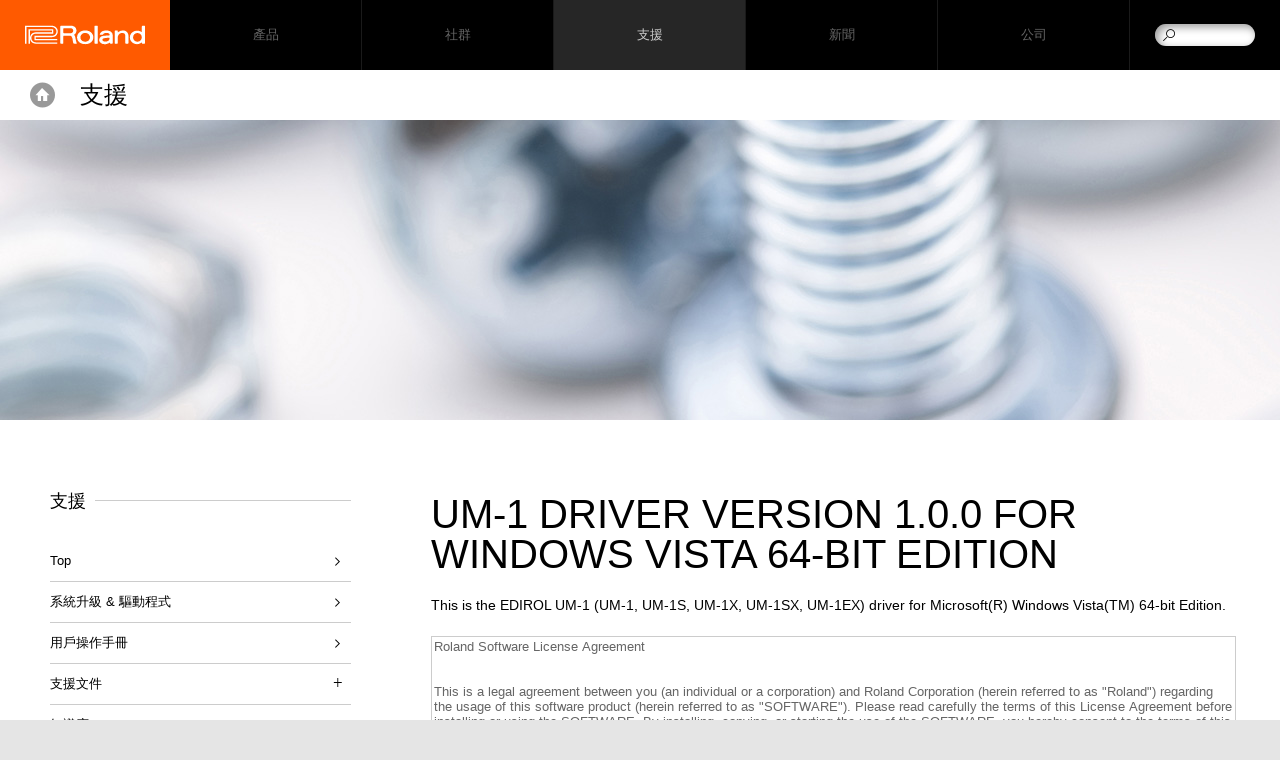

--- FILE ---
content_type: text/html
request_url: https://tw.roland.com/support/by_product/um-1sx/updates_drivers/2732
body_size: 30547
content:
<!DOCTYPE html>
<html xmlns="https://www.w3.org/1999/xhtml" xml:lang="zh-TW" lang="zh-TW">
	<head>
	<meta charset="utf-8">
        <meta name="author" content="Roland Corporation">
        <title>Roland - 支援 - UM-1SX - 更新&驅動程式 - UM-1 Driver Version 1.0.0 for Windows Vista 64-bit Edition</title>
        <meta property="og:type" content="article" />
        <meta property="og:locale" content="zh_TW" />
	<meta property="og:title" content="Roland - 支援 - UM-1SX - 更新&驅動程式 - UM-1 Driver Version 1.0.0 for Windows Vista 64-bit Edition" />
	<meta property="og:site_name" content="Roland" />
	<meta property="og:image" content="https://cdn.roland.com/global/images/og.png" />
	<meta property="og:description" content="支援 - UM-1SX 更新&驅動程式: UM-1 Driver Version 1.0.0 for Windows Vista 64-bit Edition" />
        <meta property="og:url" content="https://tw.roland.com/support/by_product/um-1sx/updates_drivers/2732/" />
	<meta name="description" content="支援 - UM-1SX 更新&驅動程式: UM-1 Driver Version 1.0.0 for Windows Vista 64-bit Edition" />
	
        <link rel="canonical" href="https://tw.roland.com/support/by_product/um-1sx/updates_drivers/2732" />
        <link rel="apple-touch-icon" href="//cdn.roland.com/global/images/apple-touch-icon.png" />
        <link rel="shortcut icon" type="image/x-icon" href="//cdn.roland.com/global/images/favicon.ico" />
        <link rel="icon" type="image/x-icon" href="//cdn.roland.com/global/images/favicon.ico" />
	
	<!-- !Meta -->
	    <meta name="viewport" content="width=device-width,initial-scale=1.0" />
	<!-- /!Meta -->
	
	<!-- !Load Fonts -->
	<script type="text/javascript" src="//use.typekit.net/mta7ozv.js"></script>
    <script type="text/javascript">try{Typekit.load();}catch(e){}</script>	<!-- /!Load Fonts -->
	
	<!-- !Load Stylesheets -->
	<link href='//cdn.roland.com/global/css/base.css' rel='stylesheet' type='text/css'>
    <link href='//cdn.roland.com/global/css/nav/navigation.css' rel='stylesheet' type='text/css'>
    <link href='/css/base.css' rel='stylesheet' type='text/css'>
    <link href='/css/nav/navigation.css' rel='stylesheet' type='text/css'>

    <noscript>
        <link href='//cdn.roland.com/global/css/noscript.css' rel='stylesheet' type='text/css'>
    </noscript>	<!-- /!Load Stylesheets -->
	
	<link href="//cdn.roland.com/global/css/support/support.css" rel="stylesheet" type="text/css">
<link href="/css/support/support.css" rel="stylesheet" type="text/css">
	
	<!-- Load JavaScripts -->
	<script src="//cdn.roland.com/global/js/lib.js" type="text/javascript" charset="utf-8"></script>
<script type="text/javascript">jQuery.noConflict()</script>
<script src="//cdn.roland.com/global/js/roland_core.js" type="text/javascript" charset="utf-8"></script>
<script src="/js/ga_events.js" type="text/javascript" charset="utf-8"></script>

<!--[if lt IE 9]>
        <script src="//cdn.roland.com/global/js/lib/html5shiv-printshiv.min.js" type="text/javascript" charset="utf-8"></script>
    <![endif]-->
<!-- GA4 Google tag (gtag.js) -->
<script async src="https://www.googletagmanager.com/gtag/js?id=G-PT9VFGL0QB"></script>
<script>
  window.dataLayer = window.dataLayer || [];
  function gtag(){dataLayer.push(arguments);}
  gtag('js', new Date());

  gtag('config', 'G-PT9VFGL0QB');
</script>
<!-- Facebook Pixel Code -->
<script>
!function(f,b,e,v,n,t,s)
{if(f.fbq)return;n=f.fbq=function(){n.callMethod?
n.callMethod.apply(n,arguments):n.queue.push(arguments)};
if(!f._fbq)f._fbq=n;n.push=n;n.loaded=!0;n.version='2.0';
n.queue=[];t=b.createElement(e);t.async=!0;
t.src=v;s=b.getElementsByTagName(e)[0];
s.parentNode.insertBefore(t,s)}(window, document,'script',
'https://connect.facebook.net/en_US/fbevents.js');
fbq('init', '1334580043566621');
fbq('track', 'PageView');
</script>

<noscript>
<img height="1" width="1" style="display:none" src="https://www.facebook.com/tr?id=1334580043566621&ev=PageView&noscript=1" />
</noscript>
<!-- End Facebook Pixel Code --> 
<!-- /Load JavaScripts -->
	<script src="/js/support/support.js"></script>
            </head>
    <body class="products">
	<nav id="globalheader" role="navigation">
    <a href="/" id="gh-roland"><i class="glyphicon glyphicon-brand"></i></a>

    <div class="gh-col">
        <ul id="globalnav">
                            <li id="gn-products">
                                            <span><span data-href="/products/" class="">產品</span></span>
                                        <span class="touch-interceptor"></span>
                    <nav class="gn-contentbrowser">
                        <div class="cb-container">
   <div class="row">
<ul class="col-1">
  <li><a href="/categories/pianos/">數位鋼琴</a></li>
  <li><a href="/categories/synthesizers/">合成器</a></li>
  <li><a href="/categories/keyboards/">鍵盤</a></li>
  <li><a href="/categories/guitar_bass/">吉他 & 貝斯</a></li>
  <li><a href="/categories/v-drums/">電子鼓 & 電子打擊樂器</a></li>
  <li><a href="/categories/wind_instruments/">數位吹管樂器</a></li>
</ul>
<ul class="col-1">
  <li><a href="/categories/production/">音樂製作</a></li>
  <li><a href="/categories/amplifiers/">音箱</a></li>
  <li><a href="/categories/aira/">AIRA & DJ</a></li>
  <li><a href="https://rolandcloud.com/" target="_blank">Roland Cloud</a></li>
  <li><a href="http://proav.roland.com/" target="_blank">Professional A/V</a></li>
  <li><a href="/categories/accessories/">週邊配件</a></li>
</ul>

<div class="gn-promos">
  <a href="/products/aerophone_ae-20/"  class="gn-promo">
	<figure>
	    <img src="//cms-tw.roland.com/assets/promos/png/menu_AE-20.png" alt="Aerophone AE-20" />
	    <figcaption>
		<h4>Aerophone AE-20</h4>
		    <p>旗艦級Aerophone電吹管的頂尖音色、功能、與演奏性能、流線型設計</p>
	    </figcaption>
	</figure>
  </a>
  <a href=""  class="gn-promo">
	<figure>
	    <img src="//cms-tw.roland.com/assets/promos/png/menu_bridgecast.png" alt="Bridge Cast" />
	    <figcaption>
		<h4>Bridge Cast</h4>
		    <p>BRIDGE CAST將使您的遊戲直播音效更上一層樓，這款桌面型集線器擁有兩個獨立的聲音混音、人聲變聲器功能、音樂播放、音效，還支援廣播設備級的麥克風和耳機</p>
	    </figcaption>
	</figure>
  </a>
</div>

   </div>
</div>                    </nav>
                </li>
                            <li id="gn-社群">
                                            <span><a href="/community/"  class="upper ">社群</a></span>
                                        <span class="touch-interceptor"></span>
                    <nav class="gn-contentbrowser">
                        <div class="cb-container">
   <div class="row">
<ul>	<li><a href="https://www.roland.com/global/social_media/" target="_blank">全球社群網站</a></li>	<li><a href="https://www.youtube.com/user/RolandChannel" target="_blank">YouTube</a></li>	<li><a href="https://www.facebook.com/Roland.Taiwan.Company" target="_blank">台灣Roland臉書粉絲專頁</a></li>	</ul><div class="gn-promos">
  <a href="https://www.roland.com/global/social_media/"  target="_blank" class="gn-promo">
	<figure>
	    <img src="//cdn.roland.com/assets/promos/png/menu_social_media.png" alt="全球社群網站" />
	    <figcaption>
		<h4>全球社群網站</h4>
		    <p>歡迎來到我們全球的大家庭。Roland在世界各地的社群網站，能讓您隨時獲知最新產品、活動等各種資訊。</p>
	    </figcaption>
	</figure>
  </a>
  <a href="https://www.youtube.com/user/RolandChannel"  target="_blank" class="gn-promo">
	<figure>
	    <img src="//cdn.roland.com/assets/promos/png/menu_youtube.png" alt="YouTube頻道" />
	    <figcaption>
		<h4>YouTube頻道</h4>
		    <p>本頻道提供Roland最高品質電子樂器的資訊，能讓您一窺產品主要特色、功能、以及操作提示。</p>
	    </figcaption>
	</figure>
  </a>
  <a href="https://www.facebook.com/Roland.Taiwan.Company"  target="_blank" class="gn-promo">
	<figure>
	    <img src="//cdn.roland.com/assets/promos/png/menu_facebook.png" alt="台灣Roland臉書粉絲專頁" />
	    <figcaption>
		<h4>台灣Roland臉書粉絲專頁</h4>
		    <p>Roland台灣官方臉書粉絲專頁，隨時更新Roland新聞，在台灣各式各樣的推廣活動。</p>
	    </figcaption>
	</figure>
  </a>
</div>

   </div>
</div>                    </nav>
                </li>
                            <li id="gn-支援">
                                            <span><a href="/support/"  class="upper ">支援</a></span>
                                        <span class="touch-interceptor"></span>
                    <nav class="gn-contentbrowser">
                                            </nav>
                </li>
                            <li id="gn-新聞">
                                            <span><a href="/news/"  class="upper ">新聞</a></span>
                                        <span class="touch-interceptor"></span>
                    <nav class="gn-contentbrowser">
                                            </nav>
                </li>
                            <li id="gn-公司">
                                            <span><a href="https://www.roland.com/global/company/"  target="_blank" class="upper ">公司</a></span>
                                        <span class="touch-interceptor"></span>
                    <nav class="gn-contentbrowser">
                                            </nav>
                </li>
                    </ul>
    </div>
    <div id="gh-search">
        <form method="get" action="/search/" class="search-input" role="search">
            <a href="/search/" class="glyphicon-search"></a>
            <input type="text" name="q" />
        </form>
    </div>
    <div id="gh-suggestion" data-setting="//cdn.roland.com/global/js/suggestion.json">
        <p class="gs-lead"></p>
        <p class="gs-local"><span></span><a href="javascript:void(0)"></a></p>
        <span class="button-close">×</span>
    </div>
</nav>		<!-- !NAVIGATION -->  
<nav id="contentheader">
    <div class="bc-container">
        <a href="/" id="ph-home">Home</a>

        <ol class="breadcrumbs cf">
            <li><a href="/">Home</a></li>
            <li><a href="/support/"><strong>Support</strong></a></li>
        </ol>
    </div>

    <div class="row cf">
        <h2><a href="/support/">支援</a></h2>
    </div>
</nav>
<!-- /!NAVIGATION -->
<!-- !MASTHEAD -->
    <header id="hero" class="masthead">
<img src="//cdn.roland.com/assets/promos/jpg/support_masthead.jpg" alt="Support" />
</header>
<!-- /!MASTHEAD -->
<div id="content-container" class="category-container cf">
    <div class="category-main">
        <article class="main">
            <h3>UM-1 Driver Version 1.0.0 for Windows Vista 64-bit Edition</h3>
                        <div class="description rebuild">This is the EDIROL UM-1 (UM-1, UM-1S, UM-1X, UM-1SX, UM-1EX) driver for Microsoft(R) Windows Vista(TM) 64-bit Edition.</div>
                                    <textarea class="eula">Roland Software License Agreement


This is a legal agreement between you (an individual or a corporation) and Roland Corporation (herein referred to as "Roland") regarding the usage of this software product (herein referred to as "SOFTWARE"). Please read carefully the terms of this License Agreement before installing or using the SOFTWARE. By installing, copying, or starting the use of the SOFTWARE, you hereby consent to the terms of this License Agreement.

1. GRANT OF LICENSE

Roland grants you the following non-exclusive rights to use the SOFTWARE in accordance with the terms of this License Agreement.
(a) You may only use the SOFTWARE on a specific single computer at one time. Use of the SOFTWARE shall include loading the SOFTWARE into temporary memory (i.e., RAM) or installing the SOFTWARE into storage media (i.e., hard disk) of the computer on which you will use the SOFTWARE.
(b) You may make one copy of the SOFTWARE for backup purposes only (on floppy disk, magneto optical disk, DAT or the similar media), but you are prohibited to make any other copy.

2. COPYRIGHT

The SOFTWARE and its copyrights are the property of Roland and are protected by all international copyright laws and treaties.
Therefore, you must treat the SOFTWARE like any other copyrighted material (i.e., a book or a CD). All rights that are not provided for herein are reserved by Roland.

3. OTHER RESTRICTIONS

(a) You shall not modify, change, reverse engineer, decompile, or disassemble the SOFTWARE and the copyright notice and copyrighted logo.
Unauthorized copying, uploading to another network, distributing, modifying and/or attaching this software to other media or any other sales item is expressly forbidden.
(b) You shall not loan, rent, lease, sublicense or transfer the SOFTWARE, either in whole or in part, to any third party. But you may permanently transfer the SOFTWARE and accompanying printed materials provided you retain no copies of the Software and recipient agrees to the terms of this License Agreement. If the SOFTWARE has been updated or upgraded, any transfer of the SOFTWARE must include the most recent update and all prior versions.
(c) If this SOFTWARE contains multiple templates of media (such as floppy disks and CD-ROM) and these media contain the same software, you may use only the one form of media that is appropriate for your computer. You shall not use the remaining form(s) of media on another computer.
(d) You may not use the SOFTWARE from multiple locations of a multi-user or networked system at any time.
(e) The SOFTWARE may use open source software and other third party software ("OSS, etc."). The OSS, etc. in the case shall be subject to the OSS, etc. license ("OSS License"). Roland will display the OSS, etc. used in Company products on the product screen, on Company's website, or in the Owner's Manual for the products. You shall check these and comply with the OSS License. If there are any differences between the terms of this License Agreement and the OSS License, the OSS License shall prevail and the terms of this License Agreement shall not apply.

4. SOFTWARE UPDATE OF NETWORK-CONNECTED PRODUCTS

Some of Roland's products can be connected to the network (hereinafter referred to as "Such Products"). If Such Products are connected to a network, end-users may from time to time be able to download SOFTWARE updates via the connected network. If you decide to use this functionality and download a SOFTWARE update via the connected network and install such SOFTWARE into Such Products, you acknowledge and agree that additions to, changes, or deletions of any function of the SOFTWARE may occur as a result of the SOFTWARE update. Roland shall not be liable for any loss or alterations of data resulting from a SOFTWARE update downloaded and installed by you. You further acknowledge and agree that this License Agreement shall also apply to the SOFTWARE update that you have downloaded via the network and installed. 

5. NO WARRANTY

Roland makes no warranty, either expressed or implied, with respect to any of the software, including, without limitation, any implied warranties of merchantability or fitness for a particular purpose.

6. NO LIABILITY

Roland can not reply to inquiries regarding this system software updater. Please read the instructions completely, and please note that you should use the SOFTWARE AT YOUR OWN RISK.
In no event shall Roland be liable to end-users for any damages whatsoever, including but not limited to financial damages for any loss of profits or information arising from the use of, or inability to use this product. The foregoing provision is effective even if Roland has been advised of the possibility of such damages. Even if the SOFTWARE has any material, verifiable, and reproducible program errors, Roland shall have no liability to modify such errors.

7. TERMINATION OF THE LICENSE

Roland reserves the right to terminate this License Agreement if you fail to comply with any of the terms of this License Agreement. Upon such termination, you shall immediately stop using the SOFTWARE.

8. GENERAL

(a) Any provision of this Agreement which is prohibited or unenforceable in any jurisdiction shall be ineffective to the extent of such prohibition or unenforceability without affecting, impairing or invalidating the remaining provisions hereof.
(b) Roland may, in its sole discretion, update this Term at any time. Any changes that Roland makes to this Term will only apply to Your use that occur after Roland posts those changes online or on an appropriate location.
(c) This License Agreement shall be governed by and construed in accordance with the laws of State of California without reference to the principles of conflicts of laws.


For EU Countries, 
Manufacturer:
Roland Corporation
2036-1 Nakagawa, Hosoe-cho, Hamana-ku, Hamamatsu, Shizuoka 431-1304, JAPAN
Importer:
Roland Europe Group Limited
Hive 2, 1530 Arlington Business Park, Theale, Reading, Berkshire. RG7 4SA United Kingdom
Responsible Person / Authorized Representative:
Roland Central Europe N.V
ENA 23 Zone 1 nr. 1620 Klaus-Michael Kuehnelaan 13, 2440 Geel, BELGIU

For the U.K.,
Manufacturer:
Roland Corporation
2036-1 Nakagawa, Hosoe-cho, Hamana-ku, Hamamatsu, Shizuoka 431-1304, JAPAN
Importer:
Roland Europe Group Limited
Hive 2, 1530 Arlington Business Park, Theale, Reading, Berkshire. RG7 4SA United Kingdom</textarea>
            <form action="https://tw.roland.com/support/by_product/um-1sx/updates_drivers/2732" method="post" accept-charset="utf-8" onsubmit="tmEventtrack('Updates & Drivers', 'UM_1_win_vista_x64.zip', 'http://cdn.roland.com/assets/media/zip/UM_1_win_vista_x64.zip');"><ol>
    <li>
    <input type="checkbox" name="eula_agree" value="agreed" id="eula_agree"  /><label for="eula_agree">我同意並願意繼續下載</label>    </li>
    <li>
        <input type="submit" name="submit" value="下載檔案"  />    </li>
</ol>
</form>
        </article>
    </div>

    <!-- !CONTENTNAV -->
    <div class="category-index cf">
            <section class="heading">
   <h4>支援</h4>
   <ul class="contentnav">
	<li><a href="/support/" data-title="支援">Top</a></li>
	<li><a href="/support/updates_drivers/">系統升級 & 驅動程式</a></li>
	<li><a href="/support/owners_manuals/">用戶操作手冊</a></li>
	<li class="close">
      <span>支援文件</span>
      <ul>
      <li><a href="/promos/katana/" >Katana Gen 3 Guitar Amplifiers</a></li>
      <li><a href="https://youtu.be/f-vZpm9ozBg?list=PLGZ4LhsRFL_0PeoOa9VzM5VIviyHl66gw"  target="_blank">KATANA「刀」系列快速入門影片</a></li>
      </ul>
  </li>
	<li><a href="https://rolandus.zendesk.com/hc/" target="_blank">知識庫</a></li>
	<li><a href="/support/support_news/">支援新聞</a></li>
	<li><a href="https://goo.gl/forms/WnVZOfBHHm0XsBjK2" target="_blank">產品註冊</a></li>
	<li><a href="https://drive.google.com/file/d/1xHp33CRDXIK972r93VhyaFRO6OcpIfrZ/view?usp=sharing" target="_blank">經銷商名冊下載</a></li>
   </ul>
</section>
                        <section class="heading">
            <h4>Quick Links</h4>	<ul class="contentnav">	<li><a href="http://tw.boss.info/support/" target="_self">BOSS產品支援</a></li>	<li><a href="https://proav.roland.com/global/support/" target="_blank">Pro AV專業影音產品支援</a></li>	<li><a href="https://www.roland.com/global/promos/gpl/" target="_blank">GPL/LGPL</a></li>	</ul>            </section>
    </div>
    <!-- /!CONTENTNAV -->
</div>

<!-- !PROMOS -->
<aside id="promos">
	<div class="row">
	    <div class="flushrow">
		<ul class="carousel-container cf">
		<li>
		    <a href="/categories/featured_products/">
			<figure>
			    <img src="[data-uri]%3D" data-src="//cdn.roland.com/assets/promos/jpg/promo_roland_featured_products.jpg" alt="Roland Featured Products" />
			    <noscript><img src="//cdn.roland.com/assets/promos/jpg/promo_roland_featured_products.jpg" alt="Roland Featured Products" /></noscript>
			    <figcaption class="viewmore">Roland Featured Products</figcaption>
			</figure>
		    </a>
		</li>
		<li>
		    <a href="/social_media/">
			<figure>
			    <img src="[data-uri]%3D" data-src="//cdn.roland.com/assets/promos/jpg/promo_worldwide_social_network.jpg" alt="Worldwide Social Network" />
			    <noscript><img src="//cdn.roland.com/assets/promos/jpg/promo_worldwide_social_network.jpg" alt="Worldwide Social Network" /></noscript>
			    <figcaption class="viewmore">Worldwide Social Network</figcaption>
			</figure>
		    </a>
		</li>
		<li>
		    <a href="/international/">
			<figure>
			    <img src="[data-uri]%3D" data-src="//cdn.roland.com/assets/promos/jpg/promo_roland_international.jpg" alt="Roland International" />
			    <noscript><img src="//cdn.roland.com/assets/promos/jpg/promo_roland_international.jpg" alt="Roland International" /></noscript>
			    <figcaption class="viewmore">Roland International</figcaption>
			</figure>
		    </a>
		</li>
		</ul>
	    </div>
	</div>
	<nav class="paddle-nav">
	    <ul>
		<li><a href="javascript:void(0)" class="paddle paddle-left carousel-prev">&lt;</a></li>
		<li><a href="javascript:void(0)" class="paddle paddle-right carousel-next">&gt;</a></li>
	    </ul>
	</nav>
</aside>
<!-- !PROMOS -->	<!-- !BACK TO TOP -->
<div class="backtotop">
    <a href="#" class="button-up"></a>
</div>
<!-- /!BACK TO TOP -->
<footer id="globalfooter" role="contentinfo">
        <div id="gf-informations" >
        <ul class="gf-links cf">	<li><a href="/international/">各國網站</a></li>	<li><a href="https://contentstore.roland.com/">Roland Content Store</a></li>	</ul>    </div>
        <div id="gf-service">
        <div class="row cf">
                        <ul class="gf-share">	<li><a href="https://www.facebook.com/Roland.Taiwan.Company/" target="_blank"><i class="icon icon-facebook">Facebook</i></a></li>	<!--<li><a href="#"><i class="icon icon-twitter">Twitter</i></a></li>-->	<li><a href="https://www.youtube.com/user/RolandChannel" target="_blank"><i class="icon icon-youtube">YouTube</i></a></li>	<!--<li><a href="#"><i class="icon icon-google">Google+</i></a></li>-->	<!--<li><a href="#"><i class="icon icon-rss">RSS</i></a></li>-->	<!--<li><a href="#"><i class="icon icon-instagram">Instagram</i></a></li>-->	<!--<li><a href="#"><i class="icon icon-flickr">Flickr</i></a></li>-->	<!--<li><a href="#"><i class="icon icon-pinterest">Pinterest</i></a></li>-->	<li><a href="https://soundcloud.com/rolandcom" target="_blank"><i class="icon icon-soundcloud">SoundCloud</i></a></li>	</ul>            	    <ul class="gf-links">
		                <li class="gf-region"><a href="http://tw.roland.com/international/">選擇地區</a></li>
	    </ul>
        </div>
    </div>

    <nav id="directorynav">
        <div class="row">
                        <section class="column">
                <h3><a href="/products/" >產品</a></h3>
                <ul>
                                                            <li><a href="/categories/featured_products/" >推薦產品</a></li>
                                                                                <li><a href="/categories/pianos/" >數位鋼琴</a></li>
                                                                                <li><a href="/categories/synthesizers/" >合成器</a></li>
                                                                                <li><a href="/categories/keyboards/" >鍵盤</a></li>
                                                                                <li><a href="/categories/guitar_bass/" >吉他 & 貝斯</a></li>
                                                                                <li><a href="/categories/v-drums/" >電子鼓 & 電子打擊樂器</a></li>
                                                                                <li><a href="/categories/wind_instruments/" >數位吹管樂器</a></li>
                                                                                <li><a href="/categories/production/" >音樂製作</a></li>
                                                                                <li><a href="/categories/amplifiers/" >音箱</a></li>
                                                                                <li><a href="/categories/aira/" >AIRA & DJ</a></li>
                                                                                                                        <li><a href="https://rolandcloud.com/"  target="_blank">Roland Cloud</a></li>
                                                                                <li><a href="http://proav.roland.com/"  target="_blank">Professional A/V</a></li>
                                                                                <li><a href="/categories/accessories/" >週邊配件</a></li>
                                                                                <li><a href="/categories/apps/" >Apps</a></li>
                                                        </ul>
            </section>
                        <section class="column">
                <h3><a href="/community/" >社群</a></h3>
                <ul>
                                                            <li><a href="https://www.roland.com/global/social_media/"  target="_blank">全球社群網站</a></li>
                                                                                                                        <li><a href="https://www.youtube.com/user/RolandChannel"  target="_blank">YouTube</a></li>
                                                                                <li><a href="https://www.facebook.com/Roland.Taiwan.Company/"  target="_blank">台灣Roland臉書粉絲專頁</a></li>
                                                        </ul>
            </section>
                        <section class="column">
                <h3><a href="/support/" >支援</a></h3>
                <ul>
                                                            <li><a href="/support/updates_drivers/" >系統升級 & 驅動程式</a></li>
                                                                                <li><a href="/support/owners_manuals/" >用戶操作手冊</a></li>
                                                                                                                        <li><a href="/support/support_documents/" >支援文件</a></li>
                                                                                <li><a href="https://rolandus.zendesk.com/hc/"  target="_blank">知識庫</a></li>
                                                                                <li><a href="/support/support_news/" >支援新聞</a></li>
                                                                                <li><a href="https://goo.gl/forms/WnVZOfBHHm0XsBjK2"  target="_blank">產品註冊</a></li>
                                                                                <li><a href="https://drive.google.com/file/d/1xHp33CRDXIK972r93VhyaFRO6OcpIfrZ/view?usp=sharing"  target="_blank">經銷商名冊下載</a></li>
                                                        </ul>
            </section>
                        <section class="column">
                <h3><a href="/news/" >新聞</a></h3>
                <ul>
                                                                            </ul>
            </section>
                        <section class="column">
                <h3><a href="https://www.roland.com/global/company/"  target="_blank">公司</a></h3>
                <ul>
                                                            <li><a href="https://www.roland.com/global/company/overview/"  target="_blank">公司簡介</a></li>
                                                                                <li><a href="https://www.roland.com/global/company/strategy/slogan/"  target="_blank">企業方針</a></li>
                                                                                <li><a href="https://www.roland.com/global/company/financial/results/"  target="_blank">財務報告</a></li>
                                                                                <li><a href="https://www.roland.com/global/company/press_releases/"  target="_blank">新聞稿</a></li>
                                                                                                                        <li><a href="https://www.roland.com/global/company/history/"  target="_blank">歷史</a></li>
                                                                                <li><a href="https://www.roland.com/global/company/compliance/"  target="_blank">企業守則</a></li>
                                                        </ul>
            </section>
                    </div>
    </nav>
        <ul id="gf-promos" class="cf">	<li>	<a href="http://tw.boss.info/">	<h3><img src="//cdn.roland.com/global/images/promo_boss_title.png" alt="BOSS"></h3>	<img src="//cdn.roland.com/global/images/promo_boss.jpg" alt="">	</a>	</li>		  <li> <a href="http://v-moda.com/" target="_blank">	    <!--<h3><img src="https://static.roland.com/global/images/promo_v-moda.png" alt="V-MODA"></h3> -->	    <img src="https://static.roland.com/global/images/promo_v-moda.png" alt="V-MODA"> </a> </li>	</ul>    
    <div id="gf-legal" class="row">
        <ul class="gf-links cf">
	    <li><a href="/privacy/">Privacy Policy</a></li>
<li><a href="/terms_of_use/">Terms of Use</a></li>
<li><a href="/social_media/">Worldwide Social Network</a></li>        </ul>

        <p class="copyright">Copyright © 2026 Roland Corporation</p>
    </div>
</footer>
                
<!-- Google Tag Manager -->
<noscript><iframe src="//www.googletagmanager.com/ns.html?id=GTM-NLX3TM"
height="0" width="0" style="display:none;visibility:hidden"></iframe></noscript>
<script>(function(w,d,s,l,i){w[l]=w[l]||[];w[l].push({'gtm.start':
new Date().getTime(),event:'gtm.js'});var f=d.getElementsByTagName(s)[0],
j=d.createElement(s),dl=l!='dataLayer'?'&l='+l:'';j.async=true;j.src=
'//www.googletagmanager.com/gtm.js?id='+i+dl;f.parentNode.insertBefore(j,f);
})(window,document,'script','dataLayer','GTM-NLX3TM');</script>
<!-- End Google Tag Manager -->     </body>
</html>